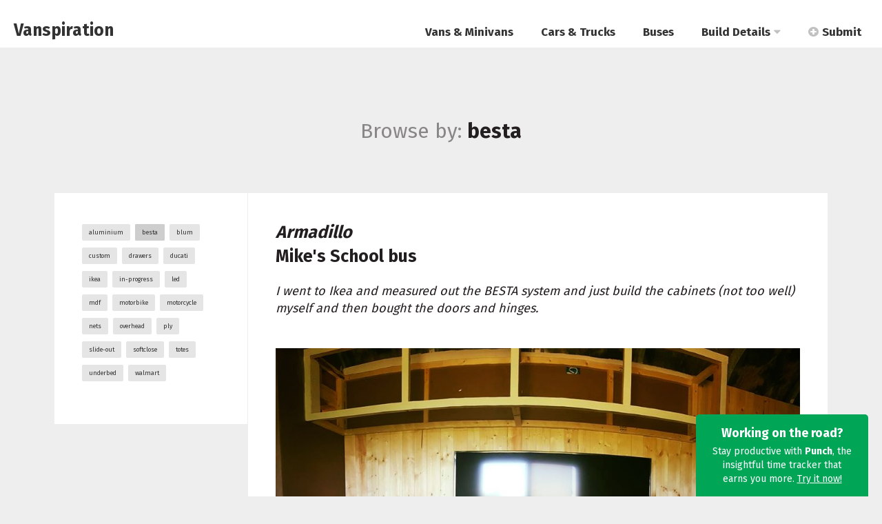

--- FILE ---
content_type: text/html;charset=UTF-8
request_url: https://vanspiration.com/h/besta/
body_size: 7648
content:
        
<!DOCTYPE html>
<html lang="en">

<head>

    <meta http-equiv="Content-Type" content="text/html; charset=utf-8" />
    <link rel="shortcut icon" href="/images/favicon.png?2" />
    <link rel="icon" type="image/ico" href="/images/favicon.png?2" />
    <link rel="stylesheet" href="//cdnjs.cloudflare.com/ajax/libs/twitter-bootstrap/3.3.7/css/bootstrap.min.css" />
    <link rel="stylesheet" href="//cdnjs.cloudflare.com/ajax/libs/font-awesome/4.7.0/css/font-awesome.min.css" />
    <link rel="stylesheet" href="/css/normalise.css" />
    <link rel="stylesheet" href="/styles.css?293" />
    <script src="//cdnjs.cloudflare.com/ajax/libs/list.js/1.1.1/list.min.js"></script>
    <script src="//cdnjs.cloudflare.com/ajax/libs/jquery/3.1.1/jquery.min.js"></script>
    <script src="//cdnjs.cloudflare.com/ajax/libs/jqueryui/1.12.1/jquery-ui.min.js"></script>
    <link href="/flags/flags.css" rel=stylesheet type="text/css">
    <link href="https://fonts.googleapis.com/css?family=Fira+Sans:400,700,900" rel="stylesheet">
    <link href="https://fonts.googleapis.com/css?family=Caveat" rel="stylesheet">
    <meta name="viewport" content="width=device-width, initial-scale=1">
    <meta name="google-site-verification" content="JMkQzteOJIfdzprIwj5RZt7nPwjezx05pJQRApg-PfM" />
    <script async src="https://pagead2.googlesyndication.com/pagead/js/adsbygoogle.js?client=ca-pub-4900110072597338"
     crossorigin="anonymous"></script>
    <title>Browse by: besta - Vanspiration</title>

    

    <!-- Google tag (gtag.js) -->
    <script async src="https://www.googletagmanager.com/gtag/js?id=G-1JFWF0H4S3"></script>
    <script>
      window.dataLayer = window.dataLayer || [];
      function gtag(){dataLayer.push(arguments);}
      gtag('js', new Date());
    
      gtag('config', 'G-1JFWF0H4S3');
    </script>

</head>

<body>





<header>
  <nav>
    <ul>
      <li><a href="/"><h1>Vanspiration</h1></a></li>
      <li><a href="/types/1/van-conversions/">Vans & Minivans</a></li>
      <li><a href="/types/2/cars-and-truck-conversions/">Cars & Trucks</a></li>
      <li><a href="/types/3/bus-conversions/">Buses</a></li>
      <li class="buildmaster"><a href="/t/">Build Details<i class="fa fa-caret-down" style="margin-left:5px;"></i></a>

      
            <div class="builddetails">
              
                <div class="buildtag">
                  
                    <img src="/images/types/46.jpg" />
                  
                  <ul>
                    <li><a href="/t/46/vehicles/"><b>Vehicles</b></a></li>
                    
                      
                      <li><a href="/t/53/vehicle-details/" style="text-decoration:underline;">Vehicle Details</a></li>
                    
                      
                      <li><a href="/t/55/vehicle-status/" style="text-decoration:underline;">Vehicle Status</a></li>
                    
                  </ul>
                </div>
              
                <div class="buildtag">
                  
                    <img src="/images/types/5.jpg" />
                  
                  <ul>
                    <li><a href="/t/5/structural/"><b>Structural</b></a></li>
                    
                      
                      <li><a href="/t/6/walls/" style="text-decoration:underline;">Walls</a></li>
                    
                      
                      <li><a href="/t/7/floors/" style="text-decoration:underline;">Floors</a></li>
                    
                      
                      <li><a href="/t/9/windows-and-blinds/" style="text-decoration:underline;">Windows & Blinds</a></li>
                    
                      
                      <li><a href="/t/50/ceiling/" style="text-decoration:underline;">Ceiling</a></li>
                    
                      
                      <li><a href="/t/12/general-storage/" style="text-decoration:underline;">General storage</a></li>
                    
                  </ul>
                </div>
              
                <div class="buildtag">
                  
                    <img src="/images/types/15.jpg" />
                  
                  <ul>
                    <li><a href="/t/15/kitchen-and-dining/"><b>Kitchen & Dining</b></a></li>
                    
                      
                      <li><a href="/t/16/water-system/" style="text-decoration:underline;">Water System</a></li>
                    
                      
                      <li><a href="/t/18/sinks/" style="text-decoration:underline;">Sinks</a></li>
                    
                      
                      <li><a href="/t/19/fridgescoolers/" style="text-decoration:underline;">Fridges/coolers</a></li>
                    
                      
                      <li><a href="/t/20/stove-systems/" style="text-decoration:underline;">Stove systems</a></li>
                    
                      
                      <li><a href="/t/49/dining-area/" style="text-decoration:underline;">Dining Area</a></li>
                    
                  </ul>
                </div>
              
                <div class="buildtag">
                  
                    <img src="/images/types/23.jpg" />
                  
                  <ul>
                    <li><a href="/t/23/sleep-area/"><b>Sleep area</b></a></li>
                    
                      
                      <li><a href="/t/24/beds/" style="text-decoration:underline;">Beds</a></li>
                    
                      
                      <li><a href="/t/28/mattresses/" style="text-decoration:underline;">Mattresses</a></li>
                    
                  </ul>
                </div>
              
                <div class="buildtag">
                  
                    <img src="/images/types/30.jpg" />
                  
                  <ul>
                    <li><a href="/t/30/tech/"><b>Tech</b></a></li>
                    
                      
                      <li><a href="/t/31/house-batteries/" style="text-decoration:underline;">House batteries</a></li>
                    
                      
                      <li><a href="/t/32/solar-panels/" style="text-decoration:underline;">Solar panels</a></li>
                    
                      
                      <li><a href="/t/10/fans/" style="text-decoration:underline;">Fans</a></li>
                    
                      
                      <li><a href="/t/33/portable-power/" style="text-decoration:underline;">Portable power</a></li>
                    
                      
                      <li><a href="/t/34/co-detectors/" style="text-decoration:underline;">CO detectors</a></li>
                    
                      
                      <li><a href="/t/35/internet-access/" style="text-decoration:underline;">Internet access</a></li>
                    
                      
                      <li><a href="/t/36/heaters/" style="text-decoration:underline;">Heaters</a></li>
                    
                      
                      <li><a href="/t/48/lighting/" style="text-decoration:underline;">Lighting</a></li>
                    
                  </ul>
                </div>
              
                <div class="buildtag">
                  
                    <img src="/images/types/37.jpg" />
                  
                  <ul>
                    <li><a href="/t/37/exterior/"><b>Exterior</b></a></li>
                    
                      
                      <li><a href="/t/13/roof-storage/" style="text-decoration:underline;">Roof storage</a></li>
                    
                      
                      <li><a href="/t/14/rearexterior-storage/" style="text-decoration:underline;">Rear/Exterior storage</a></li>
                    
                      
                      <li><a href="/t/38/awnings/" style="text-decoration:underline;">Awnings</a></li>
                    
                      
                      <li><a href="/t/39/chairs/" style="text-decoration:underline;">Chairs</a></li>
                    
                  </ul>
                </div>
              
                <div class="buildtag">
                  
                    <img src="/images/types/40.jpg" />
                  
                  <ul>
                    <li><a href="/t/40/bathroom/"><b>Bathroom</b></a></li>
                    
                      
                      <li><a href="/t/41/toilets/" style="text-decoration:underline;">Toilets</a></li>
                    
                      
                      <li><a href="/t/43/showers/" style="text-decoration:underline;">Showers</a></li>
                    
                      
                      <li><a href="/t/44/laundry/" style="text-decoration:underline;">Laundry</a></li>
                    
                  </ul>
                </div>
                  
            </div>        
      

      </li>
      <li><a href="/submit/"><i class="fa fa-plus-circle" style="margin-right:5px;"></i>Submit</a></li>
    </ul>

  </nav>
  
</header>


<a href="https://usepunch.com/" class="punch">
  <h3>Working on the road?</h3>
  <p>Stay productive with <b>Punch</b>, the insightful time tracker that earns you more. <u>Try it now!</u></p>
</a>

<style type="text/css">  
  @keyframes slideup {
    0% {
        bottom:-100%;
    }
    100% {
        bottom:0;
    }
  }
  .punch {padding:10px 20px; display:block; background:#00a656; position:fixed; bottom:100%; right:20px; width:250px; z-index:10; border-radius: 5px 5px 0 0; animation: 0.5s ease-out 1s 1 slideup forwards;}
  .punch h3 {color:rgba(255,255,255,1); opacity:1; font-size:18px; text-align: center; font-weight:bold; margin:5px auto;}
  .punch p {color:rgba(255,255,255,1); opacity:1; font-size:14px; text-align: center; margin:0 auto 5px auto;}
  .punch p b {color:rgba(255,255,255,1);}
  .punch:hover {text-decoration: none; color:#fff; opacity:1; background:#009553; transition:0.1s;}



  @media (max-width: 768px) {
    .punch {right:0; left:0; width:100%; border-radius: 0;}
    .punch h3 {display:none;}
  }

</style>











  
    
      
    
  
    
      
    
  

  
    
      
    
  

  
    
      
    
  

  
    
      
    
  

  
    
      
    
  
    
      
    
  

  
    
      
    
  
    
      
    
  

  
    
      
    
  

  
    
      
    
  

  
    
      
    
  
    
      
    
  

  
    
      
    
  
    
      
    
  
    
      
    
  

  
    
      
    
  
    
      
    
  

  
    
      
    
  
    
      
    
  

  
    
      
    
  
    
      
    
  
    
      
    
  
    
      
    
  

  
    
      
    
  
    
      
    
  

  
    
  

  
    
      
    
  

  
    
      
    
  
    
      
    
  
    
      
    
  

  
    
      
    
  
    
      
    
  
    
      
    
  

  
    
      
    
  

  
    
      
    
  

  
    
  
    
      
    
  
    
  

  
    
      
    
  

  
    
  
    
      
    
  

  
    
      
    
  

  
    
      
    
  

  
    
  
    
  

  
    
      
    
  

  
    
  
    
      
    
  
    
  
    
  

  
    
      
    
  

  
    
      
    
  

  
    
      
    
  
    
  

  
    
  

  
    
      
    
  

  
    
      
    
  

  
    
      
    
  
    
      
    
  

  
    
  

  
    
  
    
      
    
  

  
    
      
    
  

  
    
      
    
  

  
    
      
    
  

  
    
      
    
  

  
    
  

  
    
      
    
  
    
  
    
      
    
  

  
    
      
    
  

  
    
  
    
  
    
  

  
    
  
    
      
    
  

  
    
      
    
  

  
    
  

  
    
      
    
  

  
    
      
    
  

  
    
      
    
  

  
    
      
    
  
    
      
    
  

  
    
      
    
  
    
      
    
  

  
    
  
    
  

  
    
      
    
  
    
  
    
  

  
    
      
    
  

  
    
  
    
  

  
    
      
    
  

  
    
  

  
    
      
    
  

  
    
      
    
  

  
    
      
    
  
    
      
    
  

  
    
  
    
      
    
  
    
      
    
  
    
      
    
  
    
      
    
  
    
      
    
  

  
    
  
    
      
    
  

  
    
  
    
  

  
    
  

  
    
  

  
    
      
    
  

  
    
      
    
  
    
  

  
    
      
    
  

  
    
  

  
    
  

  
    
      
    
  

  
    
  
    
      
    
  
    
  
    
  

  
    
  

  
    
      
    
  

  
    
      
    
  

  
    
      
    
  

  
    
      
    
  

  
    
  

  
    
      
    
  

  
    
      
    
  
    
      
    
  

  
    
      
    
  

  
    
      
    
  
    
      
    
  

  
    
  

  
    
  
    
      
    
  

  
    
  
    
  

  
    
      
    
  
    
      
    
  

  
    
      
    
  
    
  

  
    
      
    
  

  
    
      
    
  
    
      
    
  

  
    
      
    
  

  
    
      
    
  

  
    
      
    
  

  
    
      
    
  

  
    
  

  
    
  

  
    
  

  
    
      
    
  

  
    
  
    
      
    
  
    
  

  
    
  

  
    
  

  
    
      
    
  

  
    
      
    
  

  
    
      
    
  

  
    
  

  
    
  

  
    
  

  
    
      
    
  
    
  

  
    
      
    
  

  
    
  

  
    
  

  
    
  

  
    
  
    
      
    
  

  
    
  
    
      
    
  

  
    
  

  
    
  

  
    
  

  
    
  

  
    
  

  
    
  

  
    
  

  
    
  

  
    
  
    
      
    
  

  
    
  
    
      
    
  

  
    
  

  
    
  

  
    
      
    
  
    
      
    
  

  
    
  
    
      
    
  

  
    
      
    
  

  
    
      
    
  
    
      
    
  

  
    
  

  
    
  
    
      
    
  
    
      
    
  

  
    
      
    
  

  
    
  

  
    
      
    
  

  
    
      
    
  
    
      
    
  

  
    
      
    
  
    
      
    
  
    
  

  
    
  
    
  
    
  

  
    
  
    
  
    
      
    
  
    
  

  
    
      
    
  
    
  
    
      
    
  

  
    
  

  
    
  

  
    
      
    
  
    
  
    
  
    
  
    
      
    
  
    
      
    
  
    
  

  
    
  

  
    
      
    
  
    
  

  
    
  
    
  
    
      
    
  

  
    
      
    
  
    
      
    
  

  
    
      
    
  
    
      
    
  

  
    
      
    
  
    
      
    
  
    
      
    
  

  
    
      
    
  

  
    
      
    
  

  
    
      
    
  

  
    
      
    
  
    
  

  
    
      
    
  

  
    
      
    
  

  
    
      
    
  

  
    
      
    
  

  
    
  

  
    
      
    
  
    
  
    
  
    
      
    
  

  
    
  

  
    
      
    
  

  
    
  

  
    
  

  
    
      
    
  
    
      
    
  

  
    
      
    
  

  
    
      
    
  
    
      
    
  

  
    
      
    
  

  
    
  

  
    
      
    
  

  
    
  
    
  
    
      
    
  
    
  

  
    
  
    
      
    
  
    
  

  
    
      
    
  
    
      
    
  
    
  

  
    
      
    
  
    
      
    
  
    
  

  
    
      
    
  

  
    
      
    
  
    
      
    
  

  
    
      
    
  

  
    
      
    
  
    
      
    
  

  
    
  

  
    
  

  
    
  

  
    
      
    
  
    
  

  
    
      
    
  
    
  

  
    
  
    
      
    
  

  
    
      
    
  

  
    
  
    
  

  
    
      
    
  

  
    
  

  
    
  
    
  
    
  
    
  
    
  

  
    
  

  
    
  

  
    
      
    
  

  
    
      
    
  

  
    
      
    
  
    
      
    
  

  
    
      
    
  

  
    
  

  
    
  

  
    
      
    
  
    
      
    
  

  
    
  

  
    
  

  
    
  
    
  
    
      
    
  
    
  

  
    
  

  
    
  

  
    
      
    
  
    
      
    
  
    
      
    
  

  
    
  

  
    
      
    
  
    
  

  
    
      
    
  

  
    
  
    
      
    
  
    
      
    
  
    
  

  
    
  

  
    
  

  
    
  
    
  
    
      
    
  

  
    
  

  
    
  
    
  

  
    
  
    
      
    
  
    
  

  
    
  

  
    
  

  
    
  

  
    
      
    
  

  
    
  
    
  
    
  
    
  
    
  

  
    
  

  
    
  
    
  
    
      
    
  

  
    
      
    
  

  
    
      
    
  

  
    
  

  
    
  
    
  

  
    
  

  
    
  

  
    
  

  
    
      
    
  
    
  
    
  

  
    
  
    
  
    
      
    
  

  
    
  
    
      
    
  

  
    
      
    
  

  
    
  
    
      
    
  

  
    
      
    
  

  
    
  

  
    
      
    
  

  
    
      
    
  

  
    
  
    
      
    
  

  
    
  

  
    
      
    
  

  
    
  

  
    
  
    
      
    
  

  
    
      
    
  
    
      
    
  
    
      
    
  

  
    
  
    
  

  
    
      
    
  
    
      
    
  
    
      
    
  

  
    
      
    
  
    
      
    
  

  
    
  

  
    
      
    
  
    
      
    
  
    
      
    
  

  
    
      
    
  
    
      
    
  
    
      
    
  

  
    
  
    
      
    
  
    
  
    
  

  
    
      
    
  
    
      
    
  

  
    
  
    
  

  
    
      
    
  

  
    
      
    
  
    
  

  
    
      
    
  
    
      
    
  
    
      
    
  
    
      
    
  
    
      
    
  

  
    
  
    
  
    
      
    
  
    
      
    
  

  
    
  
    
      
    
  

  
    
  
    
      
    
  
    
  

  
    
  
    
      
    
  
    
  
    
      
    
  

  
    
  

  
    
      
    
  
    
      
    
  

  
    
  
    
      
    
  
    
      
    
  

  
    
  
    
  

  
    
      
    
  
    
  
    
  

  
    
  
    
  

  
    
  

  
    
  

  
    
      
    
  

  
    
      
    
  
    
  

  
    
  

  
    
  
    
      
    
  

  
    
  

  
    
  

  
    
  

  
    
      
    
  
    
      
    
  

  
    
      
    
  
    
      
    
  

  
    
  

  
    
      
    
  
    
      
    
  
    
      
    
  

  
    
  
    
  

  
    
      
    
  
    
      
    
  
    
  

  
    
      
    
  

  
    
      
    
  

  
    
  

  
    
      
    
  
    
  

  
    
  
    
      
    
  
    
  
    
      
    
  

  
    
      
    
  
    
      
    
  

  
    
      
    
  

  
    
      
    
  

  
    
  

  
    
      
    
  
    
  

  
    
      
    
  

  
    
  

  
    
  
    
  

  
    
  

  
    
  
    
  
    
  

  
    
  

  
    
  

  
    
      
    
  
    
  
    
  

  
    
  

  
    
  

  
    
  
    
  

  
    
      
    
  
    
  

  
    
  

  
    
  

  
    
  

  
    
  

  
    
  

  
    
  

  
    
  

  
    
  
    
      
    
  

  
    
  
    
  

  
    
      
    
  

  
    
  
    
  

  
    
  

  
    
  

  
    
  

  
    
  
    
  

  
    
  
    
  

  
    
      
    
  
    
  

  
    
      
    
  
    
  
    
  
    
  

  
    
  

  
    
      
    
  

  
    
      
    
  

  
    
  
    
  

  
    
  
    
  

  
    
  
    
  
    
  

  
    
      
    
  

  
    
  

  
    
  

  
    
  
    
  
    
      
    
  
    
  

  
    
  

  
    
  
    
  
    
  
    
  

  
    
  
    
  

  
    
  
    
      
    
  
    
      
    
  

  
    
  

  
    
  
    
  
    
      
    
  
    
  

  
    
      
    
  

  
    
  
    
  
    
      
    
  

  
    
  

  
    
  

  
    
  
    
  

  
    
  

  
    
  

  
    
      
    
  

  
    
  
    
      
    
  
    
  
    
      
    
  

  
    
  

  
    
  
    
  

  
    
  
    
  

  
    
      
    
  
    
  
    
  

  
    
  

  
    
  

  
    
  
    
  
    
  

  
    
      
    
  
    
  

  
    
  
    
  

  
    
  

  
    
      
    
  

  
    
  

  
    
      
    
  
    
  
    
  

  
    
      
    
  

  
    
      
    
  
    
      
    
  
    
  

  
    
  
    
      
    
  

  
    
      
    
  
    
      
    
  

  
    
      
    
  
    
      
    
  

  
    
      
    
  
    
  
    
  

  
    
  

  
    
  
    
      
    
  

  
    
  
    
  

  
    
  
    
      
    
  

  
    
  

  
    
  
    
      
    
  
    
  

  
    
      
    
  
    
  

  
    
  

  
    
  
    
  

  
    
  
    
  
    
  

  
    
  

  
    
  
    
  
    
  
    
  

  
    
      
    
  
    
  

  
    
  

  
    
  
    
  
    
  

  
    
      
    
  
    
  
    
  

  
    
  

  
    
      
    
  
    
  

  
    
  

  
    
  

  
    
  
    
      
    
  

  
    
  
    
      
    
  

  
    
      
    
  
    
  

  
    
      
    
  

  
    
      
    
  
    
  
    
  

  
    
  

  
    
  

  
    
  

  
    
      
    
  
    
  

  
    
      
    
  
    
  

  
    
  

  
    
      
    
  
    
  

  
    
  
    
      
    
  

  
    
  
    
  

  
    
  

  
    
  
    
      
    
  

  
    
      
    
  
    
  

  
    
      
    
  
    
      
    
  
    
      
    
  

  
    
  
    
  

  
    
  
    
  
    
  

  
    
  
    
  

  
    
      
    
  

  
    
  

  
    
      
    
  

  
    
  

  
    
      
    
  

  
    
      
    
  

  
    
      
    
  
    
  

  
    
  
    
  

  
    
      
    
  
    
  

  
    
  
    
  
    
  
    
  

  
    
  
    
  
    
  
    
  

  
    
  

  
    
  
    
  

  
    
      
    
  

  
    
  

  
    
  

  
    
  

  
    
  

  
    
      
    
  

  
    
  
















<section class="page">

  <div class="container">
    <div class="row">

      <div class="col-xs-12">
        
          
          <div class="pageheader"><h2><span>Browse by:</span> besta</h2></div>
          
        
      </div>
    </div>
  </div>

  <div class="container">
    <div class="row">
      <div class="col-xs-12 col-md-3 sidebar sidenav">
        <div class="sidebarinner">
          
            
            
              
              
              
                
                  
                    
                  
                
                  
                    
                  
                
              
                
                  
                    
                  
                
              
                
                  
                
              
                
              
                
                  
                    
                  
                
              
                
                  
                
              
                
                  
                    
                  
                
              
                
              
                
              
                
              
                
              
                
              
                
              
                
              
                
              
                
                  
                    
                  
                
                  
                    
                  
                
              
                
              
                
                  
                    
                  
                
                  
                    
                  
                
                  
                    
                  
                
              
                
              
                
                  
                    
                  
                
              
                
              
                
              
                
              
                
              
                
              
                
                  
                
                  
                    
                  
                
              
                
              
                
              
                
              
                
                  
                    
                  
                
              
                
              
                
              
                
                  
                
              
                
              
                
                  
                    
                  
                
              
                
              
                
              
                
              
                
              
                
                  
                    
                  
                
                  
                
              
                
                  
                
              
                
                  
                
                  
                
              
                
              
                
              
                
              
                
              
                
                  
                
                  
                    
                  
                
              
                
              
                
                  
                
              
                
                  
                    
                  
                
                  
                    
                  
                
                  
                    
                  
                
              
                
                  
                    
                  
                
              
                
                  
                
              
                
              
                
              
                
              
                
              
                
              
                
              
                
              
                
              
                
              
                
              
                
              
                
              
                
              
                
              
                
              
                
              
                
              
                
              
                
              
                
              
                
              
                
              
                
              
                
              
                
              
                
              
                
              
              
                
                  <ul class="hashtags">
                    
                      <li><a href="/h/aluminium/">aluminium</a></li>
                    
                      <li class="current"><a href="/h/besta/">besta</a></li>
                    
                      <li><a href="/h/blum/">blum</a></li>
                    
                      <li><a href="/h/custom/">custom</a></li>
                    
                      <li><a href="/h/drawers/">drawers</a></li>
                    
                      <li><a href="/h/ducati/">ducati</a></li>
                    
                      <li><a href="/h/ikea/">ikea</a></li>
                    
                      <li><a href="/h/in-progress/">in-progress</a></li>
                    
                      <li><a href="/h/led/">led</a></li>
                    
                      <li><a href="/h/mdf/">mdf</a></li>
                    
                      <li><a href="/h/motorbike/">motorbike</a></li>
                    
                      <li><a href="/h/motorcycle/">motorcycle</a></li>
                    
                      <li><a href="/h/nets/">nets</a></li>
                    
                      <li><a href="/h/overhead/">overhead</a></li>
                    
                      <li><a href="/h/ply/">ply</a></li>
                    
                      <li><a href="/h/slide-out/">slide-out</a></li>
                    
                      <li><a href="/h/softclose/">softclose</a></li>
                    
                      <li><a href="/h/totes/">totes</a></li>
                    
                      <li><a href="/h/underbed/">underbed</a></li>
                    
                      <li><a href="/h/walmart/">walmart</a></li>
                    
                  </ul>
                  <br />
                
            
          
        </div>
      </div>
      <div class="col-xs-12 col-md-9 mainbar">

          

          
          
            
            

            
                
                  

                    <div class="profiletagwrapper">

                      <div class="tagname">
                        <p><a href="/p/67/mike-armadillo/"><em>Armadillo</em><br />
                        Mike's <b>
                        
                        School bus </b></a>
                        </p>
                      </div>
                      <div class="profiletag">
                        <p><em>I went to Ikea and measured out the BESTA system and just build the cabinets (not too well) myself and then bought the doors and hinges.</em></p>
                        
                        <br clear="all" />
        
          <div style="text-align:center;"><img src="https://i.imgur.com/HtQ5vvo.jpg" style="max-width:100%; height:auto; max-height:600px; margin:15px auto;" /></div>
                      </div>
                      
                      
        <ul class="hashtags">
          <li>Tagged:</li>
          
            <li><a href="/h/ikea/">ikea</a>
          
            <li><a href="/h/besta/">besta</a>
          
        </ul>
      
                    </div>
                    
                  
                
            
          

      </div>
    </div>
  </div>

  <div class="container">
    <div class="row">
      <div class="col-xs-12">
        
          <ul class="hashtags">
            
              <li><a href="/h/100w/">100w</a></li>
            
              <li><a href="/h/12v/">12v</a></li>
            
              <li><a href="/h/130/">130</a></li>
            
              <li><a href="/h/140/">140</a></li>
            
              <li><a href="/h/144/">144</a></li>
            
              <li><a href="/h/148/">148</a></li>
            
              <li><a href="/h/170/">170</a></li>
            
              <li><a href="/h/2-burner/">2-burner</a></li>
            
              <li><a href="/h/250/">250</a></li>
            
              <li><a href="/h/2500/">2500</a></li>
            
              <li><a href="/h/3-burner/">3-burner</a></li>
            
              <li><a href="/h/350/">350</a></li>
            
              <li><a href="/h/3500/">3500</a></li>
            
              <li><a href="/h/3g/">3g</a></li>
            
              <li><a href="/h/4g/">4g</a></li>
            
              <li><a href="/h/4motion/">4motion</a></li>
            
              <li><a href="/h/4runner/">4runner</a></li>
            
              <li><a href="/h/4x4/">4x4</a></li>
            
              <li><a href="/h/608d/">608d</a></li>
            
              <li><a href="/h/across/">across</a></li>
            
              <li><a href="/h/agm/">agm</a></li>
            
              <li><a href="/h/airtop/">airtop</a></li>
            
              <li><a href="/h/alcohol/">alcohol</a></li>
            
              <li><a href="/h/aluminium/">aluminium</a></li>
            
              <li><a href="/h/ambulance/">ambulance</a></li>
            
              <li><a href="/h/american-van/">american-van</a></li>
            
              <li><a href="/h/angleiron/">angleiron</a></li>
            
              <li><a href="/h/anker/">anker</a></li>
            
              <li><a href="/h/antenna/">antenna</a></li>
            
              <li><a href="/h/arb/">arb</a></li>
            
              <li><a href="/h/awning/">awning</a></li>
            
              <li><a href="/h/b1500/">b1500</a></li>
            
              <li><a href="/h/b250/">b250</a></li>
            
              <li><a href="/h/battery/">battery</a></li>
            
              <li><a href="/h/bbq/">bbq</a></li>
            
              <li><a href="/h/benchseat/">benchseat</a></li>
            
              <li class="current"><a href="/h/besta/">besta</a></li>
            
              <li><a href="/h/bestek/">bestek</a></li>
            
              <li><a href="/h/blackout/">blackout</a></li>
            
              <li><a href="/h/blankets/">blankets</a></li>
            
              <li><a href="/h/blinds/">blinds</a></li>
            
              <li><a href="/h/bluesolar/">bluesolar</a></li>
            
              <li><a href="/h/blum/">blum</a></li>
            
              <li><a href="/h/bottle/">bottle</a></li>
            
              <li><a href="/h/bucket/">bucket</a></li>
            
              <li><a href="/h/bugnet/">bugnet</a></li>
            
              <li><a href="/h/builtin/">builtin</a></li>
            
              <li><a href="/h/bullfinch/">bullfinch</a></li>
            
              <li><a href="/h/bunk/">bunk</a></li>
            
              <li><a href="/h/bus/">bus</a></li>
            
              <li><a href="/h/butane/">butane</a></li>
            
              <li><a href="/h/butcherblock/">butcherblock</a></li>
            
              <li><a href="/h/camec/">camec</a></li>
            
              <li><a href="/h/camp/">camp</a></li>
            
              <li><a href="/h/camp-chef/">camp-chef</a></li>
            
              <li><a href="/h/campchef/">campchef</a></li>
            
              <li><a href="/h/campingchair/">campingchair</a></li>
            
              <li><a href="/h/camptable/">camptable</a></li>
            
              <li><a href="/h/cantilevered/">cantilevered</a></li>
            
              <li><a href="/h/carpet/">carpet</a></li>
            
              <li><a href="/h/cedar/">cedar</a></li>
            
              <li><a href="/h/chair/">chair</a></li>
            
              <li><a href="/h/chevrolet/">chevrolet</a></li>
            
              <li><a href="/h/chevy/">chevy</a></li>
            
              <li><a href="/h/chinook/">chinook</a></li>
            
              <li><a href="/h/cloud9/">cloud9</a></li>
            
              <li><a href="/h/coleman/">coleman</a></li>
            
              <li><a href="/h/concrete/">concrete</a></li>
            
              <li><a href="/h/convertible/">convertible</a></li>
            
              <li><a href="/h/cooktop/">cooktop</a></li>
            
              <li><a href="/h/cooler/">cooler</a></li>
            
              <li><a href="/h/cork/">cork</a></li>
            
              <li><a href="/h/cot/">cot</a></li>
            
              <li><a href="/h/couch/">couch</a></li>
            
              <li><a href="/h/ctek/">ctek</a></li>
            
              <li><a href="/h/curtains/">curtains</a></li>
            
              <li><a href="/h/custom/">custom</a></li>
            
              <li><a href="/h/d34/">d34</a></li>
            
              <li><a href="/h/deck/">deck</a></li>
            
              <li><a href="/h/delica/">delica</a></li>
            
              <li><a href="/h/denim/">denim</a></li>
            
              <li><a href="/h/desk/">desk</a></li>
            
              <li><a href="/h/diesel/">diesel</a></li>
            
              <li><a href="/h/diy/">diy</a></li>
            
              <li><a href="/h/dodge/">dodge</a></li>
            
              <li><a href="/h/dometic/">dometic</a></li>
            
              <li><a href="/h/downlights/">downlights</a></li>
            
              <li><a href="/h/drawers/">drawers</a></li>
            
              <li><a href="/h/droptable/">droptable</a></li>
            
              <li><a href="/h/dual-burner/">dual-burner</a></li>
            
              <li><a href="/h/ducati/">ducati</a></li>
            
              <li><a href="/h/e150/">e150</a></li>
            
              <li><a href="/h/e250/">e250</a></li>
            
              <li><a href="/h/e350/">e350</a></li>
            
              <li><a href="/h/eberspacher/">eberspacher</a></li>
            
              <li><a href="/h/econoline/">econoline</a></li>
            
              <li><a href="/h/electricpump/">electricpump</a></li>
            
              <li><a href="/h/element/">element</a></li>
            
              <li><a href="/h/enerdrive/">enerdrive</a></li>
            
              <li><a href="/h/engel/">engel</a></li>
            
              <li><a href="/h/espar/">espar</a></li>
            
              <li><a href="/h/expansionfoam/">expansionfoam</a></li>
            
              <li><a href="/h/express/">express</a></li>
            
              <li><a href="/h/extender/">extender</a></li>
            
              <li><a href="/h/extraction/">extraction</a></li>
            
              <li><a href="/h/f450/">f450</a></li>
            
              <li><a href="/h/fabric/">fabric</a></li>
            
              <li><a href="/h/fairy/">fairy</a></li>
            
              <li><a href="/h/fan/">fan</a></li>
            
              <li><a href="/h/fantastic/">fantastic</a></li>
            
              <li><a href="/h/farmhouse/">farmhouse</a></li>
            
              <li><a href="/h/faucet/">faucet</a></li>
            
              <li><a href="/h/fiberglass/">fiberglass</a></li>
            
              <li><a href="/h/fibreglass/">fibreglass</a></li>
            
              <li><a href="/h/fiesta/">fiesta</a></li>
            
              <li><a href="/h/flameking/">flameking</a></li>
            
              <li><a href="/h/flettner/">flettner</a></li>
            
              <li><a href="/h/flexlite/">flexlite</a></li>
            
              <li><a href="/h/floorboards/">floorboards</a></li>
            
              <li><a href="/h/foam/">foam</a></li>
            
              <li><a href="/h/foamboard/">foamboard</a></li>
            
              <li><a href="/h/foammattress/">foammattress</a></li>
            
              <li><a href="/h/ford/">ford</a></li>
            
              <li><a href="/h/foresteer/">foresteer</a></li>
            
              <li><a href="/h/forester/">forester</a></li>
            
              <li><a href="/h/freezer/">freezer</a></li>
            
              <li><a href="/h/fridge/">fridge</a></li>
            
              <li><a href="/h/fridgedrawer/">fridgedrawer</a></li>
            
              <li><a href="/h/fusepanel/">fusepanel</a></li>
            
              <li><a href="/h/futon/">futon</a></li>
            
              <li><a href="/h/g20/">g20</a></li>
            
              <li><a href="/h/gas/">gas</a></li>
            
              <li><a href="/h/gmc/">gmc</a></li>
            
              <li><a href="/h/goal-zero/">goal-zero</a></li>
            
              <li><a href="/h/goalzero/">goalzero</a></li>
            
              <li><a href="/h/greywater/">greywater</a></li>
            
              <li><a href="/h/grill/">grill</a></li>
            
              <li><a href="/h/gsi/">gsi</a></li>
            
              <li><a href="/h/guitar/">guitar</a></li>
            
              <li><a href="/h/gym/">gym</a></li>
            
              <li><a href="/h/hand-pump/">hand-pump</a></li>
            
              <li><a href="/h/handcranked/">handcranked</a></li>
            
              <li><a href="/h/heater/">heater</a></li>
            
              <li><a href="/h/highroof/">highroof</a></li>
            
              <li><a href="/h/hightop/">hightop</a></li>
            
              <li><a href="/h/honda/">honda</a></li>
            
              <li><a href="/h/ikea/">ikea</a></li>
            
              <li><a href="/h/in-progress/">in-progress</a></li>
            
              <li><a href="/h/inflatable/">inflatable</a></li>
            
              <li><a href="/h/inprogress/">inprogress</a></li>
            
              <li><a href="/h/insulation/">insulation</a></li>
            
              <li><a href="/h/inverter/">inverter</a></li>
            
              <li><a href="/h/ipad/">ipad</a></li>
            
              <li><a href="/h/isopro/">isopro</a></li>
            
              <li><a href="/h/isotherm/">isotherm</a></li>
            
              <li><a href="/h/iveco/">iveco</a></li>
            
              <li><a href="/h/jabsco/">jabsco</a></li>
            
              <li><a href="/h/jeep/">jeep</a></li>
            
              <li><a href="/h/jetboil/">jetboil</a></li>
            
              <li><a href="/h/ladder/">ladder</a></li>
            
              <li><a href="/h/ladyjane/">ladyjane</a></li>
            
              <li><a href="/h/laminate/">laminate</a></li>
            
              <li><a href="/h/lantern/">lantern</a></li>
            
              <li><a href="/h/laundromat/">laundromat</a></li>
            
              <li><a href="/h/laundry/">laundry</a></li>
            
              <li><a href="/h/leather/">leather</a></li>
            
              <li><a href="/h/led/">led</a></li>
            
              <li><a href="/h/ledlenser/">ledlenser</a></li>
            
              <li><a href="/h/lengthwise/">lengthwise</a></li>
            
              <li><a href="/h/liftco/">liftco</a></li>
            
              <li><a href="/h/lightbar/">lightbar</a></li>
            
              <li><a href="/h/lightbars/">lightbars</a></li>
            
              <li><a href="/h/lights/">lights</a></li>
            
              <li><a href="/h/lino/">lino</a></li>
            
              <li><a href="/h/lithium/">lithium</a></li>
            
              <li><a href="/h/lithiumion/">lithiumion</a></li>
            
              <li><a href="/h/little-buddy/">little-buddy</a></li>
            
              <li><a href="/h/living/">living</a></li>
            
              <li><a href="/h/loadwarrior/">loadwarrior</a></li>
            
              <li><a href="/h/loft/">loft</a></li>
            
              <li><a href="/h/lwb/">lwb</a></li>
            
              <li><a href="/h/magnetic/">magnetic</a></li>
            
              <li><a href="/h/marine-battery/">marine-battery</a></li>
            
              <li><a href="/h/mattress/">mattress</a></li>
            
              <li><a href="/h/max-burton/">max-burton</a></li>
            
              <li><a href="/h/maxxair/">maxxair</a></li>
            
              <li><a href="/h/maxxfan/">maxxfan</a></li>
            
              <li><a href="/h/mdf/">mdf</a></li>
            
              <li><a href="/h/memoryfoam/">memoryfoam</a></li>
            
              <li><a href="/h/mercedes/">mercedes</a></li>
            
              <li><a href="/h/mercedesbenz/">mercedesbenz</a></li>
            
              <li><a href="/h/microwave/">microwave</a></li>
            
              <li><a href="/h/mitsubishi/">mitsubishi</a></li>
            
              <li><a href="/h/motorbike/">motorbike</a></li>
            
              <li><a href="/h/motorcycle/">motorcycle</a></li>
            
              <li><a href="/h/mr-buddy/">mr-buddy</a></li>
            
              <li><a href="/h/mr-heater/">mr-heater</a></li>
            
              <li><a href="/h/msr/">msr</a></li>
            
              <li><a href="/h/mwb/">mwb</a></li>
            
              <li><a href="/h/mylar/">mylar</a></li>
            
              <li><a href="/h/nemo/">nemo</a></li>
            
              <li><a href="/h/nets/">nets</a></li>
            
              <li><a href="/h/none/">none</a></li>
            
              <li><a href="/h/norcold/">norcold</a></li>
            
              <li><a href="/h/origo/">origo</a></li>
            
              <li><a href="/h/outback/">outback</a></li>
            
              <li><a href="/h/overhead/">overhead</a></li>
            
              <li><a href="/h/oztrail/">oztrail</a></li>
            
              <li><a href="/h/phone/">phone</a></li>
            
              <li><a href="/h/pine/">pine</a></li>
            
              <li><a href="/h/ply/">ply</a></li>
            
              <li><a href="/h/pocketrocket/">pocketrocket</a></li>
            
              <li><a href="/h/polyiso/">polyiso</a></li>
            
              <li><a href="/h/polysio/">polysio</a></li>
            
              <li><a href="/h/poptop/">poptop</a></li>
            
              <li><a href="/h/portable/">portable</a></li>
            
              <li><a href="/h/primus/">primus</a></li>
            
              <li><a href="/h/promaster/">promaster</a></li>
            
              <li><a href="/h/propane/">propane</a></li>
            
              <li><a href="/h/queen/">queen</a></li>
            
              <li><a href="/h/quilted/">quilted</a></li>
            
              <li><a href="/h/ram/">ram</a></li>
            
              <li><a href="/h/rattletrap/">rattletrap</a></li>
            
              <li><a href="/h/rear-bed/">rear-bed</a></li>
            
              <li><a href="/h/reclaimed/">reclaimed</a></li>
            
              <li><a href="/h/reflectix/">reflectix</a></li>
            
              <li><a href="/h/rei/">rei</a></li>
            
              <li><a href="/h/renogy/">renogy</a></li>
            
              <li><a href="/h/rhino/">rhino</a></li>
            
              <li><a href="/h/rhino-rack/">rhino-rack</a></li>
            
              <li><a href="/h/roadshower/">roadshower</a></li>
            
              <li><a href="/h/rocknroll/">rocknroll</a></li>
            
              <li><a href="/h/roofpod/">roofpod</a></li>
            
              <li><a href="/h/roofrack/">roofrack</a></li>
            
              <li><a href="/h/rowenta/">rowenta</a></li>
            
              <li><a href="/h/rubicon/">rubicon</a></li>
            
              <li><a href="/h/sail/">sail</a></li>
            
              <li><a href="/h/sanipottie/">sanipottie</a></li>
            
              <li><a href="/h/savannah/">savannah</a></li>
            
              <li><a href="/h/scepter/">scepter</a></li>
            
              <li><a href="/h/schoolbus/">schoolbus</a></li>
            
              <li><a href="/h/scrubba/">scrubba</a></li>
            
              <li><a href="/h/sensor/">sensor</a></li>
            
              <li><a href="/h/shiplap/">shiplap</a></li>
            
              <li><a href="/h/shortbus/">shortbus</a></li>
            
              <li><a href="/h/shower/">shower</a></li>
            
              <li><a href="/h/shurflo/">shurflo</a></li>
            
              <li><a href="/h/silverado/">silverado</a></li>
            
              <li><a href="/h/singleburner/">singleburner</a></li>
            
              <li><a href="/h/sink/">sink</a></li>
            
              <li><a href="/h/slatted/">slatted</a></li>
            
              <li><a href="/h/sleepingbag/">sleepingbag</a></li>
            
              <li><a href="/h/slide-out/">slide-out</a></li>
            
              <li><a href="/h/slideout/">slideout</a></li>
            
              <li><a href="/h/sliding/">sliding</a></li>
            
              <li><a href="/h/softclose/">softclose</a></li>
            
              <li><a href="/h/solar/">solar</a></li>
            
              <li><a href="/h/solar shower/">solar shower</a></li>
            
              <li><a href="/h/solarshower/">solarshower</a></li>
            
              <li><a href="/h/spare/">spare</a></li>
            
              <li><a href="/h/spray/">spray</a></li>
            
              <li><a href="/h/spray-adhesive/">spray-adhesive</a></li>
            
              <li><a href="/h/spray-foam/">spray-foam</a></li>
            
              <li><a href="/h/sprayfoam/">sprayfoam</a></li>
            
              <li><a href="/h/sprinter/">sprinter</a></li>
            
              <li><a href="/h/stealth/">stealth</a></li>
            
              <li><a href="/h/steel/">steel</a></li>
            
              <li><a href="/h/stools/">stools</a></li>
            
              <li><a href="/h/stove/">stove</a></li>
            
              <li><a href="/h/subaru/">subaru</a></li>
            
              <li><a href="/h/sultan/">sultan</a></li>
            
              <li><a href="/h/sunseeker/">sunseeker</a></li>
            
              <li><a href="/h/surf/">surf</a></li>
            
              <li><a href="/h/surfboard/">surfboard</a></li>
            
              <li><a href="/h/swivelseat/">swivelseat</a></li>
            
              <li><a href="/h/t150/">t150</a></li>
            
              <li><a href="/h/t5/">t5</a></li>
            
              <li><a href="/h/table/">table</a></li>
            
              <li><a href="/h/tambour/">tambour</a></li>
            
              <li><a href="/h/tarp/">tarp</a></li>
            
              <li><a href="/h/thermal/">thermal</a></li>
            
              <li><a href="/h/thermarest/">thermarest</a></li>
            
              <li><a href="/h/thetford/">thetford</a></li>
            
              <li><a href="/h/timber/">timber</a></li>
            
              <li><a href="/h/tinted/">tinted</a></li>
            
              <li><a href="/h/tmobile/">tmobile</a></li>
            
              <li><a href="/h/toilet/">toilet</a></li>
            
              <li><a href="/h/toploading/">toploading</a></li>
            
              <li><a href="/h/totes/">totes</a></li>
            
              <li><a href="/h/tour/">tour</a></li>
            
              <li><a href="/h/toyota/">toyota</a></li>
            
              <li><a href="/h/trangia/">trangia</a></li>
            
              <li><a href="/h/transit/">transit</a></li>
            
              <li><a href="/h/transporter/">transporter</a></li>
            
              <li><a href="/h/travelling/">travelling</a></li>
            
              <li><a href="/h/twoburner/">twoburner</a></li>
            
              <li><a href="/h/tyvek/">tyvek</a></li>
            
              <li><a href="/h/underbed/">underbed</a></li>
            
              <li><a href="/h/underbody/">underbody</a></li>
            
              <li><a href="/h/usb/">usb</a></li>
            
              <li><a href="/h/velcro/">velcro</a></li>
            
              <li><a href="/h/vent/">vent</a></li>
            
              <li><a href="/h/vents/">vents</a></li>
            
              <li><a href="/h/verizon/">verizon</a></li>
            
              <li><a href="/h/victron/">victron</a></li>
            
              <li><a href="/h/vinyl/">vinyl</a></li>
            
              <li><a href="/h/volkswagen/">volkswagen</a></li>
            
              <li><a href="/h/vortex/">vortex</a></li>
            
              <li><a href="/h/vw/">vw</a></li>
            
              <li><a href="/h/walmart/">walmart</a></li>
            
              <li><a href="/h/washbag/">washbag</a></li>
            
              <li><a href="/h/washer/">washer</a></li>
            
              <li><a href="/h/water/">water</a></li>
            
              <li><a href="/h/waterheater/">waterheater</a></li>
            
              <li><a href="/h/webasto/">webasto</a></li>
            
              <li><a href="/h/weboost/">weboost</a></li>
            
              <li><a href="/h/wedgewood/">wedgewood</a></li>
            
              <li><a href="/h/weekends/">weekends</a></li>
            
              <li><a href="/h/whynter/">whynter</a></li>
            
              <li><a href="/h/wifi/">wifi</a></li>
            
              <li><a href="/h/wilson/">wilson</a></li>
            
              <li><a href="/h/window/">window</a></li>
            
              <li><a href="/h/windows/">windows</a></li>
            
              <li><a href="/h/wood/">wood</a></li>
            
              <li><a href="/h/wood-burner/">wood-burner</a></li>
            
              <li><a href="/h/woodstove/">woodstove</a></li>
            
              <li><a href="/h/wrangler/">wrangler</a></li>
            
              <li><a href="/h/yakima/">yakima</a></li>
            
              <li><a href="/h/yeti/">yeti</a></li>
            
              <li><a href="/h/zinus/">zinus</a></li>
            
          </ul>
        
      </div>
    </div>
  </div>

</section>


<section class="reco" style="background:#fff; padding:40px 0;">
  <div class="container">
    <div class="row">
      <div class="col-xs-12" style="text-align:center;">
        <div id="amzn-assoc-ad-056d7e06-db28-44d4-b0ce-d7ad15004b98"></div><script async src="//z-na.amazon-adsystem.com/widgets/onejs?MarketPlace=US&adInstanceId=056d7e06-db28-44d4-b0ce-d7ad15004b98"></script>
      </div>
    </div>
  </div>
</section>

<section class="promos">
  <div class="container">
    <div class="row">
      <div class="col-xs-12 col-sm-4">
        <a href="/about/" style="background:#4583ba;"><b>About Vanspiration</b></a>
      </div>
      <div class="col-xs-12 col-sm-4">
        <a href="/submit/" style="background:#1a659f;"><b>Submit your vehicle. All welcome!</b></a>
      </div>
      <div class="col-xs-12 col-sm-4">
        <a href="/social/" style="background:#4583ba;"><b>Get Social</b></a>
      </div>
    </div>
  </div>

</section>

<form action="https://triplezero.us17.list-manage.com/subscribe/post?u=d21282e2276b6d68f10399b42&amp;id=54145432ea" method="post" id="mc-embedded-subscribe-form" name="mc-embedded-subscribe-form" class="newsletter validate" target="_blank" novalidate style="margin-top:50px;">

  <div class="container">
      <div class="row">
        <div class="col-xs-12">
          <h3 style="text-align:center;">Subscribe for alerts when more profiles are added:</h3>
          <div id="mce-responses" class="clear">
            <div class="response" id="mce-error-response" style="display:none"></div>
            <div class="response" id="mce-success-response" style="display:none"></div>
          </div>   
        </div>
        <div class="col-xs-12 col-sm-8">
          <input type="email" value="" name="EMAIL" placeholder="Email address" class="required email" id="mce-EMAIL">
        </div>
        <div class="col-xs-12 col-sm-4">
          <button type="submit" value="Subscribe" name="subscribe" id="mc-embedded-subscribe" class="button">Subscribe</button>
        </div>

      </div>
  </div>

  <!-- real people should not fill this in and expect good things - do not remove this or risk form bot signups-->
  <div style="position: absolute; left: -5000px;" aria-hidden="true"><input type="text" name="b_777fa833f9966947722c2c0fe_dc36d49e67" tabindex="-1" value=""></div>

</form>

<script type='text/javascript' src='//s3.amazonaws.com/downloads.mailchimp.com/js/mc-validate.js'></script><script type='text/javascript'>(function($) {window.fnames = new Array(); window.ftypes = new Array();fnames[0]='EMAIL';ftypes[0]='email';fnames[1]='FNAME';ftypes[1]='text';fnames[2]='LNAME';ftypes[2]='text';}(jQuery));var $mcj = jQuery.noConflict(true);</script>

     

<footer>
    <div class="container">
        <div class="row">
            <div class="col-xs-12">
                <ul class="footernav">
                  <li><a href="/">Inspiration</a></li>
                  
                  
                  
                  <li><a href="/social/">Links & Social
                      
                      
                  </a>
                  
                  
                  
                  </li>
                  
                  <li><a href="/years/">Years
                      
                      
                  </a>
                  
                  </li>
                  
                  
                  
                </ul>
            </div>
        </div>
        <div class="row footerfinal">
            <div class="col-xs-12">
                <ul>
                  <li>&copy; Vanspiration</li> 
                  <li><a href="mailto:contact@serio.com.au"></a></li>
                  <li class="socialli"><a href="https://instagram.com/__serio__"><i class="fa fa-instagram"></i></a></li>
                  <li class="socialli"><a href="https://twitter.com/vanspiration"><i class="fa fa-twitter-square"></i></a></li>
                </ul>
            </div>
        </div>
    </div>
</footer>

<script>
  $(function() {
      $(window).on("scroll", function() {
          if($(window).scrollTop() > 75) {
              $("header").addClass("hasscrolled");
          } else {
             $("header").removeClass("hasscrolled");
          }
      });
  });
</script>

<!-- Global site tag (gtag.js) - Google Analytics -->
<script async src="https://www.googletagmanager.com/gtag/js?id=UA-6052498-44"></script>
<script>
  window.dataLayer = window.dataLayer || [];
  function gtag(){dataLayer.push(arguments);}
  gtag('js', new Date());

  gtag('config', 'UA-6052498-44');
</script>

</body>
</html>


--- FILE ---
content_type: text/html; charset=utf-8
request_url: https://www.google.com/recaptcha/api2/aframe
body_size: 268
content:
<!DOCTYPE HTML><html><head><meta http-equiv="content-type" content="text/html; charset=UTF-8"></head><body><script nonce="SupOCekHX_fW-0tY7p_G9g">/** Anti-fraud and anti-abuse applications only. See google.com/recaptcha */ try{var clients={'sodar':'https://pagead2.googlesyndication.com/pagead/sodar?'};window.addEventListener("message",function(a){try{if(a.source===window.parent){var b=JSON.parse(a.data);var c=clients[b['id']];if(c){var d=document.createElement('img');d.src=c+b['params']+'&rc='+(localStorage.getItem("rc::a")?sessionStorage.getItem("rc::b"):"");window.document.body.appendChild(d);sessionStorage.setItem("rc::e",parseInt(sessionStorage.getItem("rc::e")||0)+1);localStorage.setItem("rc::h",'1768759363468');}}}catch(b){}});window.parent.postMessage("_grecaptcha_ready", "*");}catch(b){}</script></body></html>

--- FILE ---
content_type: text/css
request_url: https://vanspiration.com/styles.css?293
body_size: 5525
content:
@charset "utf-8";
/* CSS Document */

/* 231f20 */

* {box-sizing:border-box; -moz-box-sizing:border-box; -webkit-box-sizing:border-box; *behavior:url('/css/boxsizing.htc');}
html {min-height:100%; height:100%; width:100%;}

body {background:#eee; margin:0; padding:80px 0 0 0; color:#231f20; font-family:'Fira Sans', Arial, Helvetica, sans-serif; font-size:18px; position:relative;}

h1, h2,h3,h4,h5,h6 {line-height:135%; font-weight:bold;}
h1 {}
h2 {text-align:center;}
h2 span {opacity:0.5; font-weight:normal;}
h3 {font-size:18px; font-weight:bold; opacity:0.7;}
h4 {font-size:25px; padding:20px 10%; background:#fff; margin:0; text-align:center;}

a {color:#231f20;}
a:hover, a:active {opacity:0.9;}

.fa-twitter-square {color:#59cdfd;}
.fa-facebook-square {color:#3b5998;}
.fa-instagram {color:#a64931;}

section {clear:both; width:100%;}

.container {width:90%; max-width:1390px; margin:auto; position:relative;}
.fatcontainer {width:95%; max-width:1590px; margin:auto; position:relative;}
.thincontainer {width:70%; max-width:790px; margin:auto; position:relative;}
.promocontainer {width:90%; max-width:790px; margin:auto; position:relative;}
.containerpadding {padding-top:30px; padding-bottom:30px;}

header {width:100%; padding:0; margin:0; position:fixed; background:#fff; top:0; z-index:100; animation: 0.2s ease-out 0s 1 slidedown forwards; /*box-shadow: 0 0 10px rgba(0,0,0,0.3);*/}
header h1 {margin:0; padding:0; font-size:25px;}

/*header h3 {margin:20px 0 0 0; font-size:15px; font-weight:normal; color:rgba(255,255,255,0.7); text-align: right; opacity:1; text-shadow:0 0 5px rgba(0,0,0,0.6);}*/

header.hasscrolled {transition:0.2s;}
header.hasscrolled nav {margin:0; padding-top:0;}
header.hasscrolled nav>ul>li {font-size:15px; padding:3px 10px; transition:0.2s; margin-top:0;}
header.hasscrolled nav>ul>li>a {padding:5px 5px;}
header.hasscrolled nav>ul>li:first-of-type {font-size:15px; padding:3px 10px;}
header.hasscrolled h1 {font-size:15px;}

/*.pageheader {border-bottom:1px solid rgba(0,0,0,0.1); padding-bottom:10px; margin-bottom:30px;}*/
.pageheader {}
.pageheader p {opacity:0.8; text-align:center;}
.pageheader p b {font-weight:700;}
.pageheader p i {display:none;}

.sidebar { border-right:1px dashed #eee; padding:0;}
.sidebar .invisible {visibility: initial; color:rgba(0,0,0,0.05);}
.sidebar img {width:100%; height:auto;}
.sidebar p {color:#666; margin-top:10px;}
.sidebarinner {padding:40px; background:#fff;}

.mainbar {background:#fff; padding:20px;}

nav {padding:20px 0 0 0; position:relative; flex:1 0 100%;}

nav>ul {list-style:none; width:100%; text-align: right; margin:0; padding:0 10px 0 0; font-size:0; transform: translateX(100%); animation: 0.2s ease-out 0.3s 1 slideleft forwards; z-index:100;}
nav>ul:after {content: ""; display: inline-block; width: 100%;}
nav>ul>li {display:inline-block; margin:5px 0 0 0; padding:0 10px; font-size:17px;}
nav>ul>li:first-of-type {float:left; margin-top:0; font-size:25px; transform: translateX(100%); animation: 0.2s ease-out 0.3s 1 slideright forwards;}
nav>ul>li:first-of-type a {padding:8px 10px;}
nav>ul>li:first-of-type a:hover {text-decoration: none; color:#666;}
nav>ul>li:first-of-type a:active {color:#000;}

nav>ul>li>a {color:#333; background:#fff; font-weight:bold; padding:10px 10px; margin:0; text-decoration: none; text-transform: initial; display:inline-block;}
nav>ul>li>a:hover {color:#666; text-decoration: none;}

nav>ul>li>a i {opacity:0.3;}

nav>ul>li.buildmaster:hover div.builddetails {display:flex;}

nav div.builddetails {position:absolute; top:100%; left:0; width:100%; background:#fff; padding:30px 30px; z-index: 101; display:none; flex-wrap:wrap; justify-content:center;}
nav div.builddetails .buildtag {flex:0 1 300px; display:flex; padding:10px 0 20px 0; margin:0 20px; border-top:3px solid #900;}
nav div.builddetails .buildtag img {width:150px; height:100.8px;}
nav div.builddetails ul {list-style:none; margin:0; padding:0 0 0 20px; text-align:left; line-height:135%;}
nav div.builddetails ul li {display:block; margin:0; padding:0; /*border-bottom:1px solid rgba(0,0,0,0.1);*/ font-size:11px; font-weight:normal;}
nav div.builddetails ul li a {text-decoration: none; padding:0; margin:0; color:#999;}
nav div.builddetails ul li:first-of-type a {font-weight:bold; font-size:13px; color:#333;}
nav div.builddetails ul li a:hover {opacity:0.6;}

/*.nav > ul > li > ul {
  
  visibility: hidden;
  opacity: 0;
  background: rgba(255, 240, 240, 0.8);
}*/

.invisible {visibility: hidden;}

.livefilter {background:#f7f7f7; display:none;}
.livefilter .container .row div {/*background:#999;*/ padding:30px 0 30px 0;}
.livefilter input {padding:10px; margin-left:15px; margin-right:15px; border:1px solid rgba(0,0,0,0.2); border-radius:3px; width:350px; max-width:100%; font-size:18px;}
.livefilter ul {list-style:none; margin:0 15px 0 0; padding:0; text-align:right; font-size:18px;}
.livefilter ul li {margin:0; padding:0; display: inline-block;}
.livefilter ul li a {background:#fff; padding:5px 10px; border:1px solid rgba(0,0,0,0.2); display:inline-block; border-radius:3px;}
.livefilter ul li a:hover {background:#333; color:#fff;}

.hidefromview {display:none;}

.listings { font-size:14px; margin:0 0 80px 0; background:#fff; padding:15px;}
.listings table {border-collapse: collapse; width:100%;}
.listings table tr:hover td {background:rgba(0,0,0,0.05);}
.listings table th {text-align:left; font-weight:normal; color:rgba(0,0,0,0.5); padding:10px; border-bottom:3px solid rgba(0,0,0,0.2);}
.listings table td {padding:10px; border-bottom:1px solid rgba(0,0,0,0.2);}
.listings table span.socialfull {display:none;}

.truncate {max-width:0; white-space: nowrap; overflow: hidden; text-overflow: ellipsis;}

.mainarea {/*background:#f7f7f7;*/ padding-bottom:50px; padding-top:20px;}

.subtlelink {border-bottom:1px dashed #ccc; text-decoration: none;}
.subtlelink:hover {border-color:#333; text-decoration: none;}

.externallink {font-weight:normal; margin:10px 0; background:#ffc;}

.tagstyle {border-bottom:1px dashed #ccc; text-decoration: none;}
.tagstyle:hover {border-color:#333; text-decoration: none;}

/*.tagstyle {background:#666; color:#fff; text-decoration: none; margin:0; font-size:11px; padding:3px 8px; font-weight:normal; display:inline-block;}
.tagstyle:hover {text-decoration: none; opacity:0.8; color:#fff;}
td .tagstyle:nth-of-type(2) {opacity:0.7;}
.rightborders {border-radius:0 3px 3px 0;}
.leftborders {border-radius:3px 0 0 3px;}
.leftborders.rightborders {border-radius:3px;}*/

.cards {width:100%; font-size:0.0000001px; margin:0; padding:0; display:flex; justify-content:space-between; flex-wrap:wrap; align-items:flex-start;}

.card {flex:1 0 350px; margin:15px; position:relative; transform: translateX(50px); opacity:0; animation: 0.5s ease-out 0.1s 1 intoplace forwards;}
.cardinner {background:#fff; padding:0; margin:0; border-radius:3px; position:relative; overflow:hidden;}
.page .card:hover .cardinner {transform:translateY(0); transition:0.1s;}
.card .invisible {visibility: initial; color:rgba(0,0,0,0.05);}
/*.card:hover .cardinner {transform:translateY(5px); transition:0.1s;}*/
.card:hover .cardinner img:not(.flag) {transform:scale(1.2); transition:0.1s;}

.cardssmaller .card {flex-basis:200px;}
.cardssmaller h3 {padding:30px 20px 10px 20px; margin:0; text-transform: uppercase; font-size:16px;}
.cardssmaller ul {font-size:14px; list-style:none; margin:0 0 10px 0; padding:0;}
.cardssmaller ul li {padding:5px 20px; /*border-top:1px solid rgba(0,0,0,0.1);*/}

.card:hover .cardinner {/*box-shadow:0 0 5px rgba(0,0,0,0.8);*/}
.card .cardinner .namegroup {position:absolute; left:0; bottom:0; width:100%; display:block; padding:100px 15px 15px 15px; background: rgb(0,0,0);
background: linear-gradient(5deg, rgba(0,0,0,0.6) 0%, rgba(0,0,0,0) 50%, rgba(0,0,0,0) 100%);}
/*.card .namegroup:hover {text-decoration: none;}*/
.card h5 {text-align:left; display:block; font-size:15px; color:#fff; opacity:1; font-weight:normal; margin:0; padding:0;}
.card h4 {text-align:left; display:block; font-size:22px; color:#fff; background:transparent; font-weight:bold; margin:0; padding:0; text-shadow:0px 0px 5px rgba( 0,0,0, .5 );}
.card p {text-align:center; position:relative; font-size:14px; margin:0; padding:20px 20px 10px 20px;; display:block; color:#666;}
.card .flagdot {position:absolute; font-size:0.0000001px; top:25px; right:10px; background:#fff; padding:7px 4px; border-radius: 100px; border:1px solid rgba(0,0,0,0.2);}
.card .flag {}
.card img:not(.flag) {width:100%; display:block;}
.card p b {font-weight:700;}
.card a:hover {text-decoration: none;}

.card ul.links {list-style:none; margin:5px 0 10px 0; padding:0; max-width:85%; text-align: left; font-size:13px;}
.card ul.links li {display: block; width:100%; margin:0 20px; padding:8px 0; border-top:1px solid rgba(0,0,0,0.1);}
.card ul.links li a i {color:#666; opacity:1;}
.card ul.links li a i:hover {opacity:0.8;}

.card .detailbutton {padding-bottom:30px; display:none;}
.card .detailbutton a {display:inline-block; background:#333; color:#fff; text-decoration: none; border-radius: 3px; padding:5px 20px; font-size:14px;}
.card .detailbutton a:hover {background:#333; color:#fff; text-decoration: none;}

.socialfull {margin-left:5px;}

ul.social {width:70%; list-style:none; margin:20px 15% 10px 15%; padding:0 0 20px 0; font-size:18px; text-align: center;}
ul.social li {display:inline-block; width:20%; margin:0;}
ul.social li span {display:block; border-left:1px solid rgba(0,0,0,0); text-align: center; width:100%; padding:5px;}
ul.social li span a {padding:5px; border-radius: 3px;}
ul.social li span a:hover {background:#ddd;}
ul.social li:first-of-type span {border-left:0;}

ul.social li span.socialfull {display:none;}

.edittabs {float:left; width:100%; margin:20px 0 40px 0; padding:15px 15px 0 15px; background:#ddd;}
.edittabs a {float:left; font-size:13px; padding:10px 15px; margin-right:15px; background:#666; color:#fff; text-decoration:none; border-radius: 5px 5px 0 0;}
.edittabs a.on {background:#fff; border-bottom:0; color:#000; font-weight: bold;}
.panel {display:inline-block; z-index:1; width:100%; float:left; clear:left; background:transparent;}

.tabs {display:flex; text-align:center; width:100%; justify-content:center;}
.tabs a {flex:1 0; max-width:150px; font-size:15px; padding:10px 15px; margin-left:10px; margin-right:10px; background:#666; color:#fff; text-decoration:none; border-radius: 5px;}
.tabs a.on {background:#fff; border-bottom:0; color:#000; font-weight: bold;}
.page .panel {display:block; z-index:1; width:100%; float:left; clear:left; background:transparent; box-shadow:none;}

.profiletagwrapper {padding:20px; margin:0 0 20px 0; border-bottom:1px solid #eee; position:relative;}
.profiletagwrapper .subtlelink {border-color:transparent;}
.profiletagwrapper:hover .subtlelink {border-color:#ccc;}

.page {padding:40px 0;}
.page .container {/*background:#fff; box-shadow:none;*/ padding:30px;}
.page table {width:100%; max-width:100%; border-collapse: collapse; font-size:14px; margin:0 0 80px 0;}
.page table tr {vertical-align: top;}
.page table th {text-align:left; width:25%; font-weight:normal; color:rgba(0,0,0,0.5); padding:10px; border-bottom:1px solid rgba(0,0,0,0.1);}
.page table td {padding:10px; font-weight:bold; border-bottom:1px solid rgba(0,0,0,0.1);}
.page table th p,
.page table td p {margin:5px 0; font-weight:normal;}
.page table td p i {margin-left:5px; opacity:0.5; font-size:11px;}
.page table td p a {font-weight:normal; font-size:12px; opacity:0.7;}
.page table span.socialfull {display:inline-block;}

.rowline {border-top:1px solid rgba(0,0,0,0.1);}

.taggroup {border-top:0; margin-top:20px;}
.taggroup div {background:transparent;}
.taggroup h5 {text-align:center; margin:30px 0 20px 0; font-size:20px; color:rgba(0,0,0,0.6);}

.tagbody {font-size:14px; padding:10px 0; font-weight:bold; background:#fff;}
.tagbody>div {padding:10px 0;}
.tagname {text-align:left; display:inline-block; font-weight:bold; font-size:25px; margin-bottom:10px;}

.tagbody p {margin:5px 0; font-weight:normal;}
.tagbody p i {margin-left:5px; opacity:0.5; font-size:11px;}
.tagbody p a {font-weight:normal; font-size:12px; opacity:0.7;}
.tagbody span.socialfull {display:inline-block;}

.products {margin:5px 0; list-style:square; text-indent: none; padding-left:20px;}
.products li {font-weight:normal; padding:7px 0;}
.products li i {margin-left:5px; font-size:11px;}

.products .productopinion {display:block; font-weight:normal; font-size:12px; margin-right:15px; opacity:0.8; font-style: italic;}
.products .productopinion i {margin-left:0; margin-right:5px;}

.products .pros {color:#090;}
.products .cons {color:#900;}

.moresocial {max-width:500px; margin:20px auto;}
.moresocial h3 {text-align:center; margin-bottom:30px;}
.moresocial {}

.hashtags {font-size:9px; font-weight:normal; list-style:none; margin:10px 0 10px 35px; padding:0;}
.hashtags li {display:inline-block; margin-right:5px; line-height:160%;}
.hashtags li a {background:rgba(0,0,0,0.1); border-radius: 3px; color:rgba(0,0,0,0.7); padding:1px 5px;}
.hashtags li a:hover {background:rgba(0,0,0,0.3); color:rgba(0,0,0,1); text-decoration: none;}

.sidenav .hashtags li {margin:5px 5px 5px 0;}

.profilesidebar table th {width:20%;}
.profilesidebar table td {width:80%;}
.profilesidebar table td p a {font-size:14px; font-weight:bold;}


.editorscomment {background:#333; color:#fff; opacity:0.8; width:150px; position:absolute; right:-40px; top:0; padding:15px; border-radius: 3px; margin:0; font-size:12px; display:block; clear:both;}
.editorscomment b {color:#fff; font-size:14px; position:absolute; bottom:-20px; left:-16px;}
.editorscomment:hover {opacity:1;}
.editorscomment i {font-size:30px; color:#333; transform: rotate(-45deg);}

.tagth {padding-left:30px;}
.profilehero {width:100%; max-width:100%; height:auto; margin:0 0 30px 0;}

.profiletag p {font-weight:normal; opacity:1; margin:0 0 5px 0;}
/*.profiletag p em {font-family:'Caveat'; font-style:normal; font-size:18px;}*/

/*.profile tbody {padding-bottom:15px; border: 1px solid #ccc;}*/

section {clear:both;}

.promos {background:transparent; clear:both; padding:20px 0; font-size:16px;}
.promos a {display:block; width:100%; padding:15px; text-decoration: none; background:#666; color:rgba(255,255,255,0.8); border-radius:3px; margin:10px 0;}
.promos a b {color:rgba(255,255,255,1);}
.tagpromos a {color:rgba(255,255,255,0.6); background:#333;}
.tagpromos a b {font-size:16px;}

.footerpromos a {display:block; width:100%; padding:10px 15px; text-decoration: none; border:1px solid #ccc; color:rgba(0,0,0,0.8); border-radius:3px; margin:10px 0; opacity:0; animation: 0.3s ease-out 0.6s 1 fadein forwards;}
.footerpromos a:hover {border:1px solid #999;}
.footerpromos a b {color:rgba(0,0,0,1);}

.newsletter {clear:both; background:#eee;}
.newsletter .container {border-top:1px solid rgba(0,0,0,0.1); padding-top:50px; padding-bottom:50px;}
.newsletter .response {text-align: center; margin-bottom:15px;}
.newsletter h3 {text-align:center;}
.newsletter p {text-align:center; margin:10px 0;}
.newsletter input {border:1px solid rgba(0,0,0,0.3); padding:10px; border-radius: 3px; background:#fff; width:100%; outline:none; margin:5px 0;}
.newsletter button {width:100%; margin:5px 0;}

.content {width:100%; padding-top:50px;}
.content table {width:100%; margin:30px 0; border-top:1px solid rgba(0,0,0,0.3);}
.content table tr td {padding:10px 0; font-size:14px; border-bottom:1px solid rgba(0,0,0,0.1);}
.content table tr td:last-of-type {text-align:right; padding-left:30px; width:20%;}
.content h5 {font-weight:bold; color:#981016;}
.content a {text-decoration: underline;}

.button {text-align:center; display:inline-block; border-radius: 3px; text-decoration: none; font-weight:bold; margin:auto; font-size:16px; text-transform: uppercase; padding:10px 20px; background:#231f20; border:0; color:#fff;}
.button:hover {text-decoration: none; opacity:0.8;}
.buttonlarge {font-size:24px; padding:5px 20px;}

.moveright {clear:both; display:block; text-align:right;}


.page .row {position:relative;}

ul.crumbs {list-style:none; margin:0; padding:0; text-align:left; text-indent:none; font-size:11px; border-bottom:1px solid #eee; padding:10px 0; margin-bottom:20px;}
ul.crumbs li {display:inline-block; margin:0; color:rgba(0,0,0,0.3);}
ul.crumbs li i {color:#999; margin:0 10px;}
ul.crumbs li a {text-decoration: none; padding:0 5px;}
ul.crumbs li a:hover {color:rgba(0,0,0,1);}
ul.crumbs li::before {content: " » ";}
ul.crumbs li:first-of-type::before {content:"";}

.footerpromos {padding-top:30px; margin-top:30px;}
.index main {padding:0; border-top:0;}

.sidenav {/*padding-top:40px; */font-size:12px;}
.sidenav ul {list-style:none; margin:0; padding:0;}
.sidenav b {font-size:14px;}
.sidenav ul li {margin:0; padding:0;}
.sidenav ul li a {width:100%; padding:5px 10px; display:block; color:#333; text-decoration: none; border-radius: 2px;}
.sidenav ul ul {margin-bottom:15px;}
.sidenav ul ul li a {padding-left:25px;}
.sidenav ul li.current {background:rgba(0,0,0,0.1);}
.sidenav ul li a:hover {background:rgba(0,0,0,0.05); text-decoration: none;}

/*.sidenav ul li.showmenu>a {display:none;}*/

.maptier {margin:0; padding:0; height:400px;}
.maptier iframe {width:100%; margin:0; padding:0; height:403px;}

.section-snip {clear:both;  margin:20px 100px; font-weight:normal; font-size:30px; text-align:center; padding-top:20px; padding-bottom:20px; /* border-top:1px solid rgba(0,0,0,0.2); border-bottom:1px solid rgba(0,0,0,0.1); */}
.section-text {clear:both; margin:20px 0; text-align:left;}
.section-text ul {display:inline-block; text-align:left;}

.section-map {clear:both; margin:30px 0; padding:0; width:100%;}
.section-map div.mapcell {height:500px;}
.section-map div.mapcell iframe {width:100%; margin:0; padding:0; height:500px;}

.section-gallery {clear:both; margin:40px 0;}
.section-gallery img {float:left; width:32%; margin-right:2%; margin-bottom:2%;}
.section-gallery img:nth-of-type(3n+3) {margin-right:0;}

.section-hero {clear:both; position:relative;}
.section-hero img {width:100%;}
.section-hero .container {padding:0;}
.section-hero h1 {color:#231f20; font-size:50px; text-align:center; text-transform: uppercase; margin-bottom:0;}

.section-promos h3 {text-align:center; margin-top:0; padding-top:0; margin-bottom:20px; text-transform: uppercase;}

.instagram-feed {padding:40px 0; text-align:center;}
.instagram-feed h3 {margin:0 0 10px 0; text-transform:uppercase; font-weight:bold;}
.instagram-feed h3 a {text-decoration:none;}
.instagram-feed h3 a:hover {text-decoration:none;}
.instagram-feed button.slick-arrow {position:absolute; z-index:100; top:0; bottom:0; width:5%; height:100%; padding:0; font-size:45px; color:rgba( 255,255,255, .82 ) !important; background:rgba(255,255,255,.7); border:0;}
.instagram-feed button.slick-prev {left:0;
  background: -moz-linear-gradient(left, rgba(255,255,255,1) 0%, rgba(255,255,255,0) 100%); /* FF3.6-15 */
  background: -webkit-linear-gradient(left, rgba(255,255,255,1) 0%,rgba(255,255,255,0) 100%); /* Chrome10-25,Safari5.1-6 */
  background: linear-gradient(to right, rgba(255,255,255,1) 0%,rgba(255,255,255,0) 100%); /* W3C, IE10+, FF16+, Chrome26+, Opera12+, Safari7+ */
  filter: progid:DXImageTransform.Microsoft.gradient( startColorstr='#ffffff', endColorstr='#00ffffff',GradientType=1 ); /* IE6-9 */
}
.instagram-feed button.slick-next {right:0;
  background: -moz-linear-gradient(left, rgba(255,255,255,0) 0%, rgba(255,255,255,1) 100%); /* FF3.6-15 */
  background: -webkit-linear-gradient(left, rgba(255,255,255,0) 0%,rgba(255,255,255,1) 100%); /* Chrome10-25,Safari5.1-6 */
  background: linear-gradient(to right, rgba(255,255,255,0) 0%,rgba(255,255,255,1) 100%); /* W3C, IE10+, FF16+, Chrome26+, Opera12+, Safari7+ */
  filter: progid:DXImageTransform.Microsoft.gradient( startColorstr='#00ffffff', endColorstr='#ffffff',GradientType=1 ); /* IE6-9 */
}
.instagram-feed .thumbnails {max-width:1300px; margin:auto;}
.instagram-feed .thumbnails a {display:inline-block; width:200px; height:200px;}
.instagram-thumbnail {position:relative; display:inline-block; width:200px; height:200px; margin:5px; background:center no-repeat; background-size:cover; opacity:1; transition:all .2s;}
.instagram-thumbnail:hover {opacity:.9;}
/*
.instagram-thumbnail img {position:relative; z-index:1; width:auto; height:auto; max-width:100%; max-height:100%;}
*/
.instagram-thumbnail .fa {position:absolute; z-index:2; top:10px; right:10px; color:#fff; font-size:20px; text-shadow:0px 0px 5px rgba( 0,0,0, .5 );}

.youtube-embed-container { position: relative; padding-bottom: 56.25%; height: 0; margin:20px 0; overflow: hidden; max-width: 100%; } 
.youtube-embed-container iframe, .youtube-embed-container object, .youtube-embed-container embed { position: absolute; top: 0; left: 0; width: 100%; height: 100%; }















.thumbnail {padding:0; box-shadow:0px 0px 10px 0px rgba( 0,0,0, .15 );}
.thumbnail img {border-radius:4px 4px 0 0;}

footer {clear:both; width:100%; background:#eee; color:#333;}
footer .container {border-top:1px solid rgba(0,0,0,0.1); padding-top:50px; padding-bottom:50px;}
footer hr {background:#000; border-bottom:1px solid #000; opacity:0.05;}
footer h5 {color:rgba(0,0,0,0.5); font-weight:normal; font-size:18px; text-transform: uppercase;}
footer ul {list-style:none; margin:0; padding:0; font-size:14px; text-indent:0;}
footer ul li {margin:10px 0; line-height:120%;}
footer ul li a {color:rgba(0,0,0,1);}
footer ul li a:hover {color:rgba(0,0,0,1);}
footer iframe {margin:15px 0;}
/*footer ul:nth-of-type(2) {opacity:0.5;}*/

footer .footerfinal {margin:0; padding:0;}
footer .footerfinal ul {list-style:none; margin:0; padding:0; font-size:11px; text-indent:0; text-align: center;}
footer .footerfinal ul li {display:inline-block; padding-left:10px; margin-left:10px; font-size:14px;}
footer .footerfinal ul li:first-of-type {margin-left:0; border:0; padding-left:0;}
footer .footerfinal ul li.socialli {font-size:14px; margin-left:30px;} 

footer ul.footernav {width:100%; text-align:center;}
footer ul.footernav {list-style:none;}
footer ul.footernav li {display: inline-block; margin:0 10px;}
footer ul.footernav li a {color:#333; padding:0; margin:0; text-decoration: none; font-weight:bold; text-transform: uppercase; display:inline-block; /*text-transform: uppercase;*/}

@media (max-width: 950px) {

  nav>ul>li {padding-left:5px; padding-right:5px; font-size:13px;}
  nav>ul>li:first-of-type {font-size:13px;}
  nav>ul>li>a {padding-left:5px; padding-right:5px;}

  header.hasscrolled nav>ul>li {font-size:13px; padding-left:5px; padding-right:5px;}
  header.hasscrolled nav>ul>li:first-of-type {font-size:13px;}

}


@media (max-width: 768px) {
  
  /*body {background:#fff;}*/
  .container {width:100%;}
  .newsletter .container {width:70%;}

  .mainarea .container {width:100%;}

  nav>ul {text-align: center; margin:0; padding-right:0;}
  nav>ul>li:first-of-type {text-align:center; width:100%; float:initial;}
  nav>ul>li:first-of-type a {padding-left:0; padding-right:0;}
  nav>ul>li>a {padding-left:5px; padding-right:5px;}

  header.hasscrolled nav>ul>li:first-of-type {display:none;}

  nav div.builddetails {padding:10px 10px;}
  nav div.builddetails .buildtag {flex:0 1 200px; padding:10px 0 20px 0; margin:0 10px; border-top:1px solid #eee;}
  nav div.builddetails .buildtag img {display:none;}
  nav div.builddetails ul {padding-left:0;}

  .page .container {box-shadow:none; padding:30px;}

  .section-hero h1 {font-size:30px;}
  .section-snip {font-size:20px; margin:30px 20px;}

  .tagcol .editorscomment {margin:0 0 0 0;}
  .hashtags {margin-left:0;}
  .tagcol p {margin:5px 10px;}

  .tagth {padding-left:0;}

  footer ul.footernav li {margin:0 5px;}
  footer ul.footernav li a {font-weight:normal;}

}




::-webkit-input-placeholder { /* WebKit, Blink, Edge */
    color:    #ccc;
}
:-moz-placeholder { /* Mozilla Firefox 4 to 18 */
   color:    #ccc;
   opacity:  1;
}
::-moz-placeholder { /* Mozilla Firefox 19+ */
   color:    #ccc;
   opacity:  1;
}
:-ms-input-placeholder { /* Internet Explorer 10-11 */
   color:    #ccc;
}
::-ms-input-placeholder { /* Microsoft Edge */
   color:    #ccc;
}

@keyframes slidedown {
  0% {
      top:-100%;
  }
  100% {
      top:0;
  }
}

@keyframes slideright {
    0% {
        transform: translateX(-100%);
    }
    100% {
        transform: translateX(0);
    }
}

@keyframes slideleft {
    0% {
        transform: translateX(100%);
    }
    100% {
        transform: translateX(0);
    }
}

@keyframes intoplace {
    0% {
        opacity:0;
        transform: translateY(50%);
    }
    100% {
        opacity:1;
        transform: translateY(0);
    }
}

@keyframes fadein {
    0% {
        opacity:0;
    }
    100% {
        opacity:1;
    }
}


--- FILE ---
content_type: text/css
request_url: https://vanspiration.com/flags/flags.css
body_size: 1803
content:
/*!
 * Generated with CSS Flag Sprite generator (https://www.flag-sprites.com/)
 */

.flag {
    display: inline-block;
    width: 16px;
    height: 11px;
    background: url('flags.png') no-repeat;
}


.flag.flag-ar {
    background-position: -144px 0;
}

.flag.flag-pg {
    background-position: -240px -110px;
}

.flag.flag-cm {
    background-position: -192px -22px;
}

.flag.flag-gn {
    background-position: -64px -55px;
}

.flag.flag-ee {
    background-position: -192px -33px;
}

.flag.flag-ga {
    background-position: -160px -44px;
}

.flag.flag-tt {
    background-position: -64px -154px;
}

.flag.flag-gg {
    background-position: -240px -44px;
}

.flag.flag-vg {
    background-position: -16px -165px;
}

.flag.flag-scotland {
    background-position: -48px -132px;
}

.flag.flag-cv {
    background-position: -16px -33px;
}

.flag.flag-ai {
    background-position: -64px 0;
}

.flag.flag-ck {
    background-position: -160px -22px;
}

.flag.flag-cy {
    background-position: -48px -33px;
}

.flag.flag-vn {
    background-position: -48px -165px;
}

.flag.flag-gd {
    background-position: -192px -44px;
}

.flag.flag-bv {
    background-position: -240px -11px;
}

.flag.flag-am {
    background-position: -96px 0;
}

.flag.flag-mh {
    background-position: -224px -88px;
}

.flag.flag-ss {
    background-position: -16px -143px;
}

.flag.flag-ye {
    background-position: -144px -165px;
}

.flag.flag-fr {
    background-position: -144px -44px;
}

.flag.flag-ht {
    background-position: -16px -66px;
}

.flag.flag-ws {
    background-position: -112px -165px;
}

.flag.flag-mu {
    background-position: -144px -99px;
}

.flag.flag-mm {
    background-position: -16px -99px;
}

.flag.flag-ie {
    background-position: -80px -66px;
}

.flag.flag-gr {
    background-position: -112px -55px;
}

.flag.flag-gt {
    background-position: -144px -55px;
}

.flag.flag-ba {
    background-position: 0 -11px;
}

.flag.flag-ua {
    background-position: -128px -154px;
}

.flag.flag-england {
    background-position: -240px -33px;
}

.flag.flag-kg {
    background-position: -48px -77px;
}

.flag.flag-mc {
    background-position: -160px -88px;
}

.flag.flag-mw {
    background-position: -176px -99px;
}

.flag.flag-cf {
    background-position: -96px -22px;
}

.flag.flag-cn {
    background-position: -208px -22px;
}

.flag.flag-dk {
    background-position: -112px -33px;
}

.flag.flag-ve {
    background-position: 0 -165px;
}

.flag.flag-rs {
    background-position: -208px -121px;
}

.flag.flag-np {
    background-position: -112px -110px;
}

.flag.flag-bw {
    background-position: 0 -22px;
}

.flag.flag-rw {
    background-position: -240px -121px;
}

.flag.flag-cg {
    background-position: -112px -22px;
}

.flag.flag-zanzibar {
    background-position: -192px -165px;
}

.flag.flag-kz {
    background-position: -208px -77px;
}

.flag.flag-do {
    background-position: -144px -33px;
}

.flag.flag-de {
    background-position: -80px -33px;
}

.flag.flag-ad {
    background-position: 0 0;
}

.flag.flag-kurdistan {
    background-position: -160px -77px;
}

.flag.flag-tz {
    background-position: -112px -154px;
}

.flag.flag-be {
    background-position: -48px -11px;
}

.flag.flag-sl {
    background-position: -176px -132px;
}

.flag.flag-iq {
    background-position: -160px -66px;
}

.flag.flag-fm {
    background-position: -112px -44px;
}

.flag.flag-ge {
    background-position: -208px -44px;
}

.flag.flag-ne {
    background-position: -16px -110px;
}

.flag.flag-mq {
    background-position: -80px -99px;
}

.flag.flag-kw {
    background-position: -176px -77px;
}

.flag.flag-gl {
    background-position: -32px -55px;
}

.flag.flag-cz {
    background-position: -64px -33px;
}

.flag.flag-sh {
    background-position: -112px -132px;
}

.flag.flag-fi {
    background-position: -64px -44px;
}

.flag.flag-mn {
    background-position: -32px -99px;
}

.flag.flag-bd {
    background-position: -32px -11px;
}

.flag.flag-to {
    background-position: -32px -154px;
}

.flag.flag-mk {
    background-position: -240px -88px;
}

.flag.flag-ae {
    background-position: -16px 0;
}

.flag.flag-fo {
    background-position: -128px -44px;
}

.flag.flag-ls {
    background-position: -64px -88px;
}

.flag.flag-in {
    background-position: -128px -66px;
}

.flag.flag-ec {
    background-position: -176px -33px;
}

.flag.flag-pt {
    background-position: -112px -121px;
}

.flag.flag-pf {
    background-position: -224px -110px;
}

.flag.flag-bb {
    background-position: -16px -11px;
}

.flag.flag-pl {
    background-position: -32px -121px;
}

.flag.flag-re {
    background-position: -176px -121px;
}

.flag.flag-na {
    background-position: -240px -99px;
}

.flag.flag-jm {
    background-position: -240px -66px;
}

.flag.flag-me {
    background-position: -192px -88px;
}

.flag.flag-dm {
    background-position: -128px -33px;
}

.flag.flag-bz {
    background-position: -32px -22px;
}

.flag.flag-si {
    background-position: -128px -132px;
}

.flag.flag-lc {
    background-position: 0 -88px;
}

.flag.flag-zw {
    background-position: -224px -165px;
}

.flag.flag-kn {
    background-position: -112px -77px;
}

.flag.flag-sy {
    background-position: -80px -143px;
}

.flag.flag-gw {
    background-position: -176px -55px;
}

.flag.flag-cw {
    background-position: -32px -33px;
}

.flag.flag-ky {
    background-position: -192px -77px;
}

.flag.flag-ag {
    background-position: -48px 0;
}

.flag.flag-sx {
    background-position: -64px -143px;
}

.flag.flag-sz {
    background-position: -96px -143px;
}

.flag.flag-bg {
    background-position: -80px -11px;
}

.flag.flag-hk {
    background-position: -208px -55px;
}

.flag.flag-yt {
    background-position: -160px -165px;
}

.flag.flag-ni {
    background-position: -64px -110px;
}

.flag.flag-pm {
    background-position: -48px -121px;
}

.flag.flag-gm {
    background-position: -48px -55px;
}

.flag.flag-az {
    background-position: -240px 0;
}

.flag.flag-somaliland {
    background-position: -240px -132px;
}

.flag.flag-gf {
    background-position: -224px -44px;
}

.flag.flag-catalonia {
    background-position: -64px -22px;
}

.flag.flag-it {
    background-position: -208px -66px;
}

.flag.flag-es {
    background-position: -16px -44px;
}

.flag.flag-td {
    background-position: -128px -143px;
}

.flag.flag-gs {
    background-position: -128px -55px;
}

.flag.flag-tw {
    background-position: -96px -154px;
}

.flag.flag-mt {
    background-position: -128px -99px;
}

.flag.flag-pn {
    background-position: -64px -121px;
}

.flag.flag-wf {
    background-position: -96px -165px;
}

.flag.flag-us {
    background-position: -176px -154px;
}

.flag.flag-ml {
    background-position: 0 -99px;
}

.flag.flag-gi {
    background-position: -16px -55px;
}

.flag.flag-zm {
    background-position: -208px -165px;
}

.flag.flag-tl {
    background-position: -240px -143px;
}

.flag.flag-dj {
    background-position: -96px -33px;
}

.flag.flag-pw {
    background-position: -128px -121px;
}

.flag.flag-sg {
    background-position: -96px -132px;
}

.flag.flag-li {
    background-position: -16px -88px;
}

.flag.flag-vi {
    background-position: -32px -165px;
}

.flag.flag-hr {
    background-position: 0 -66px;
}

.flag.flag-ms {
    background-position: -112px -99px;
}

.flag.flag-kp {
    background-position: -128px -77px;
}

.flag.flag-sa {
    background-position: 0 -132px;
}

.flag.flag-ly {
    background-position: -128px -88px;
}

.flag.flag-cr {
    background-position: -240px -22px;
}

.flag.flag-xk {
    background-position: -128px -165px;
}

.flag.flag-nr {
    background-position: -128px -110px;
}

.flag.flag-sm {
    background-position: -192px -132px;
}

.flag.flag-za {
    background-position: -176px -165px;
}

.flag.flag-mx {
    background-position: -192px -99px;
}

.flag.flag-gy {
    background-position: -192px -55px;
}

.flag.flag-id {
    background-position: -64px -66px;
}

.flag.flag-py {
    background-position: -144px -121px;
}

.flag.flag-pk {
    background-position: -16px -121px;
}

.flag.flag-ax {
    background-position: -224px 0;
}

.flag.flag-bj {
    background-position: -128px -11px;
}

.flag.flag-dz {
    background-position: -160px -33px;
}

.flag.flag-ps {
    background-position: -96px -121px;
}

.flag.flag-gq {
    background-position: -96px -55px;
}

.flag.flag-tm {
    background-position: 0 -154px;
}

.flag.flag-bf {
    background-position: -64px -11px;
}

.flag.flag-wales {
    background-position: -80px -165px;
}

.flag.flag-my {
    background-position: -208px -99px;
}

.flag.flag-sd {
    background-position: -64px -132px;
}

.flag.flag-jo {
    background-position: 0 -77px;
}

.flag.flag-hu {
    background-position: -32px -66px;
}

.flag.flag-mp {
    background-position: -64px -99px;
}

.flag.flag-tibet {
    background-position: -192px -143px;
}

.flag.flag-bo {
    background-position: -176px -11px;
}

.flag.flag-nl {
    background-position: -80px -110px;
}

.flag.flag-tf {
    background-position: -144px -143px;
}

.flag.flag-sj {
    background-position: -144px -132px;
}

.flag.flag-ma {
    background-position: -144px -88px;
}

.flag.flag-la {
    background-position: -224px -77px;
}

.flag.flag-bs {
    background-position: -208px -11px;
}

.flag.flag-jp {
    background-position: -16px -77px;
}

.flag.flag-fj {
    background-position: -80px -44px;
}

.flag.flag-sc {
    background-position: -32px -132px;
}

.flag.flag-er {
    background-position: 0 -44px;
}

.flag.flag-kh {
    background-position: -64px -77px;
}

.flag.flag-lv {
    background-position: -112px -88px;
}

.flag.flag-sb {
    background-position: -16px -132px;
}

.flag.flag-ao {
    background-position: -128px 0;
}

.flag.flag-eu {
    background-position: -48px -44px;
}

.flag.flag-lr {
    background-position: -48px -88px;
}

.flag.flag-tc {
    background-position: -112px -143px;
}

.flag.flag-bt {
    background-position: -224px -11px;
}

.flag.flag-cl {
    background-position: -176px -22px;
}

.flag.flag-tr {
    background-position: -48px -154px;
}

.flag.flag-km {
    background-position: -96px -77px;
}

.flag.flag-je {
    background-position: -224px -66px;
}

.flag.flag-is {
    background-position: -192px -66px;
}

.flag.flag-sr {
    background-position: 0 -143px;
}

.flag.flag-tv {
    background-position: -80px -154px;
}

.flag.flag-ph {
    background-position: 0 -121px;
}

.flag.flag-hm {
    background-position: -224px -55px;
}

.flag.flag-tj {
    background-position: -208px -143px;
}

.flag.flag-mv {
    background-position: -160px -99px;
}

.flag.flag-al {
    background-position: -80px 0;
}

.flag.flag-vu {
    background-position: -64px -165px;
}

.flag.flag-cd {
    background-position: -80px -22px;
}

.flag.flag-aw {
    background-position: -208px 0;
}

.flag.flag-nu {
    background-position: -144px -110px;
}

.flag.flag-bi {
    background-position: -112px -11px;
}

.flag.flag-uy {
    background-position: -192px -154px;
}

.flag.flag-ug {
    background-position: -144px -154px;
}

.flag.flag-ci {
    background-position: -144px -22px;
}

.flag.flag-tn {
    background-position: -16px -154px;
}

.flag.flag-nz {
    background-position: -160px -110px;
}

.flag.flag-no {
    background-position: -96px -110px;
}

.flag.flag-hn {
    background-position: -240px -55px;
}

.flag.flag-an {
    background-position: -112px 0;
}

.flag.flag-gh {
    background-position: 0 -55px;
}

.flag.flag-pr {
    background-position: -80px -121px;
}

.flag.flag-pa {
    background-position: -192px -110px;
}

.flag.flag-um {
    background-position: -160px -154px;
}

.flag.flag-vc {
    background-position: -240px -154px;
}

.flag.flag-ng {
    background-position: -48px -110px;
}

.flag.flag-il {
    background-position: -96px -66px;
}

.flag.flag-au {
    background-position: -192px 0;
}

.flag.flag-qa {
    background-position: -160px -121px;
}

.flag.flag-mz {
    background-position: -224px -99px;
}

.flag.flag-tg {
    background-position: -160px -143px;
}

.flag.flag-st {
    background-position: -32px -143px;
}

.flag.flag-ki {
    background-position: -80px -77px;
}

.flag.flag-tk {
    background-position: -224px -143px;
}

.flag.flag-as {
    background-position: -160px 0;
}

.flag.flag-eg {
    background-position: -208px -33px;
}

.flag.flag-nc {
    background-position: 0 -110px;
}

.flag.flag-fk {
    background-position: -96px -44px;
}

.flag.flag-eh {
    background-position: -224px -33px;
}

.flag.flag-af {
    background-position: -32px 0;
}

.flag.flag-gb {
    background-position: -176px -44px;
}

.flag.flag-cu {
    background-position: 0 -33px;
}

.flag.flag-va {
    background-position: -224px -154px;
}

.flag.flag-sn {
    background-position: -208px -132px;
}

.flag.flag-th {
    background-position: -176px -143px;
}

.flag.flag-ru {
    background-position: -224px -121px;
}

.flag.flag-ic {
    background-position: -48px -66px;
}

.flag.flag-ch {
    background-position: -128px -22px;
}

.flag.flag-lu {
    background-position: -96px -88px;
}

.flag.flag-so {
    background-position: -224px -132px;
}

.flag.flag-bn {
    background-position: -160px -11px;
}

.flag.flag-at {
    background-position: -176px 0;
}

.flag.flag-md {
    background-position: -176px -88px;
}

.flag.flag-lb {
    background-position: -240px -77px;
}

.flag.flag-im {
    background-position: -112px -66px;
}

.flag.flag-by {
    background-position: -16px -22px;
}

.flag.flag-uz {
    background-position: -208px -154px;
}

.flag.flag-ke {
    background-position: -32px -77px;
}

.flag.flag-nf {
    background-position: -32px -110px;
}

.flag.flag-bm {
    background-position: -144px -11px;
}

.flag.flag-mr {
    background-position: -96px -99px;
}

.flag.flag-ro {
    background-position: -192px -121px;
}

.flag.flag-io {
    background-position: -144px -66px;
}

.flag.flag-kr {
    background-position: -144px -77px;
}

.flag.flag-et {
    background-position: -32px -44px;
}

.flag.flag-om {
    background-position: -176px -110px;
}

.flag.flag-bh {
    background-position: -96px -11px;
}

.flag.flag-br {
    background-position: -192px -11px;
}

.flag.flag-gu {
    background-position: -160px -55px;
}

.flag.flag-pe {
    background-position: -208px -110px;
}

.flag.flag-se {
    background-position: -80px -132px;
}

.flag.flag-ca {
    background-position: -48px -22px;
}

.flag.flag-sv {
    background-position: -48px -143px;
}

.flag.flag-mo {
    background-position: -48px -99px;
}

.flag.flag-sk {
    background-position: -160px -132px;
}

.flag.flag-ir {
    background-position: -176px -66px;
}

.flag.flag-co {
    background-position: -224px -22px;
}

.flag.flag-gp {
    background-position: -80px -55px;
}

.flag.flag-mg {
    background-position: -208px -88px;
}

.flag.flag-lk {
    background-position: -32px -88px;
}

.flag.flag-lt {
    background-position: -80px -88px;
}
